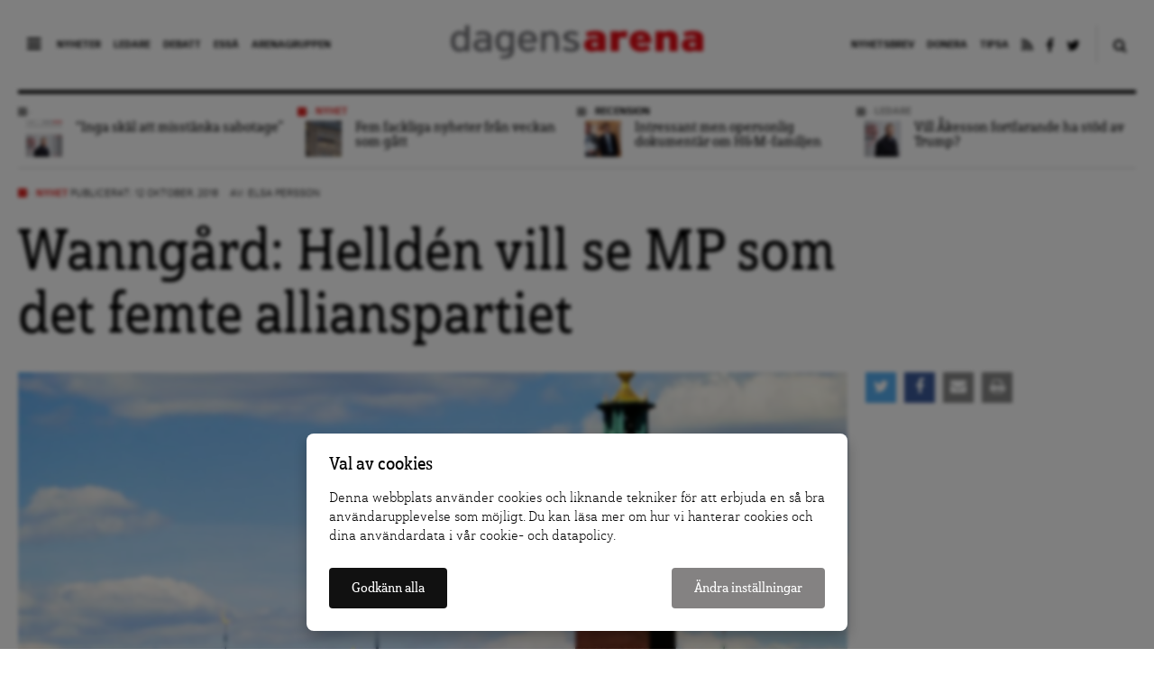

--- FILE ---
content_type: text/html; charset=UTF-8
request_url: https://www.dagensarena.se/innehall/wanngard-hellden-vill-se-mp-som-det-femte-allianspartiet/
body_size: 17206
content:
<!DOCTYPE html>
<html lang="sv-SE" prefix="og: http://ogp.me/ns#">
<head>
  <meta charset="UTF-8">
  <meta name="google-site-verification" content="JqsUz4yTVYEp6cl6cHsvppG7Ha6Xf64ua6o_Voo1U7I" />
  <meta http-equiv="X-UA-Compatible" content="IE=edge">
  <meta name="viewport" content="width=device-width, initial-scale=1">
  <meta name="facebook-domain-verification" content="dyxomuslrqz3mq3hm16r2anrtfaqsw">
  <link rel="apple-touch-icon" href="https://www.dagensarena.se/wp-content/themes/dagensarena_2.4.0/assets/images/favicon.png"/>
  <link rel="alternate" type="application/rss+xml" title="Dagens Arena" href="https://www.dagensarena.se/feed/" />
  
	<!-- cookiebar:ga -->
	<script src="https://cdn.sprida.se/arenagruppen/cb/assets/js/cb.min.js?0.4" id="cb-js" data-site="da"></script>
	<script async src="https://www.googletagmanager.com/gtag/js?id=G-HZBC4W6ZJW"></script>
	<script>
	window.dataLayer = window.dataLayer || [];
	function gtag(){dataLayer.push(arguments)};
	
	// default consent
	gtag('consent', 'default', {
		'ad_personalization': 'denied',
		'ad_storage': 'denied',
		'ad_user_data': 'denied',
		'analytics_storage': 'denied',
		'wait_for_update': 250, // wait for CB update
		});
	gtag('js', new Date());
	gtag('config', 'G-HZBC4W6ZJW');

	// cb:load, cb:update
	cb(function(pref){
		gtag('consent', 'update', {
			'ad_personalization': pref.marketing ? 'granted' : 'denied',
			'ad_storage': pref.marketing ? 'granted' : 'denied',
			'ad_user_data': pref.marketing ? 'granted' : 'denied',
			'analytics_storage': pref.analytics ? 'granted' : 'denied',
			});
		});
	</script>
  
  <title>Wanngård: Helldén vill se MP som det femte allianspartiet | Dagens Arena</title>
<meta name='robots' content='max-image-preview:large' />

<!-- This site is optimized with the Yoast SEO plugin v4.0.2 - https://yoast.com/wordpress/plugins/seo/ -->
<link rel="canonical" href="https://www.dagensarena.se/innehall/wanngard-hellden-vill-se-mp-som-det-femte-allianspartiet/" />
<meta property="og:locale" content="sv_SE" />
<meta property="og:type" content="article" />
<meta property="og:title" content="Wanngård: Helldén vill se MP som det femte allianspartiet | Dagens Arena" />
<meta property="og:description" content="Efter flera veckors förhandlingar väljer MP och Alliansen att bilda majoritet ihop. – Jag  kan konstatera att det är en nej-sägarallians som ska försöka styra Stockholms stadshus. Det ska bli intressant när de presenterar något de är för, säger avgående finansborgarrådet Karin Wanngård (S)." />
<meta property="og:url" content="https://www.dagensarena.se/innehall/wanngard-hellden-vill-se-mp-som-det-femte-allianspartiet/" />
<meta property="og:site_name" content="Dagens Arena" />
<meta property="article:publisher" content="https://www.facebook.com/DagensArena/" />
<meta property="article:tag" content="alliansen" />
<meta property="article:tag" content="Clara Lindblom" />
<meta property="article:tag" content="Daniel Helldén" />
<meta property="article:tag" content="Miljöpartiet" />
<meta property="article:tag" content="Stockholms läns landsting" />
<meta property="article:tag" content="Vänsterpartiet" />
<meta property="og:image" content="https://www.dagensarena.se/files/2018/10/stockholms-stadshus-bild-rutger-blomflickr.jpg" />
<meta property="og:image:width" content="2048" />
<meta property="og:image:height" content="1364" />
<meta name="twitter:card" content="summary_large_image" />
<meta name="twitter:description" content="Efter flera veckors förhandlingar väljer MP och Alliansen att bilda majoritet ihop. – Jag  kan konstatera att det är en nej-sägarallians som ska försöka styra Stockholms stadshus. Det ska bli intressant när de presenterar något de är för, säger avgående finansborgarrådet Karin Wanngård (S).
" />
<meta name="twitter:title" content="Wanngård: Helldén vill se MP som det femte allianspartiet | Dagens Arena" />
<meta name="twitter:site" content="@DagensArena" />
<meta name="twitter:image" content="https://www.dagensarena.se/files/2018/10/stockholms-stadshus-bild-rutger-blomflickr.jpg" />
<meta name="twitter:creator" content="@DagensArena" />
<!-- / Yoast SEO plugin. -->

<link rel='dns-prefetch' href='//use.fontawesome.com' />
<script type="text/javascript">
window._wpemojiSettings = {"baseUrl":"https:\/\/s.w.org\/images\/core\/emoji\/14.0.0\/72x72\/","ext":".png","svgUrl":"https:\/\/s.w.org\/images\/core\/emoji\/14.0.0\/svg\/","svgExt":".svg","source":{"concatemoji":"https:\/\/www.dagensarena.se\/wp-includes\/js\/wp-emoji-release.min.js?ver=6.1.1"}};
/*! This file is auto-generated */
!function(e,a,t){var n,r,o,i=a.createElement("canvas"),p=i.getContext&&i.getContext("2d");function s(e,t){var a=String.fromCharCode,e=(p.clearRect(0,0,i.width,i.height),p.fillText(a.apply(this,e),0,0),i.toDataURL());return p.clearRect(0,0,i.width,i.height),p.fillText(a.apply(this,t),0,0),e===i.toDataURL()}function c(e){var t=a.createElement("script");t.src=e,t.defer=t.type="text/javascript",a.getElementsByTagName("head")[0].appendChild(t)}for(o=Array("flag","emoji"),t.supports={everything:!0,everythingExceptFlag:!0},r=0;r<o.length;r++)t.supports[o[r]]=function(e){if(p&&p.fillText)switch(p.textBaseline="top",p.font="600 32px Arial",e){case"flag":return s([127987,65039,8205,9895,65039],[127987,65039,8203,9895,65039])?!1:!s([55356,56826,55356,56819],[55356,56826,8203,55356,56819])&&!s([55356,57332,56128,56423,56128,56418,56128,56421,56128,56430,56128,56423,56128,56447],[55356,57332,8203,56128,56423,8203,56128,56418,8203,56128,56421,8203,56128,56430,8203,56128,56423,8203,56128,56447]);case"emoji":return!s([129777,127995,8205,129778,127999],[129777,127995,8203,129778,127999])}return!1}(o[r]),t.supports.everything=t.supports.everything&&t.supports[o[r]],"flag"!==o[r]&&(t.supports.everythingExceptFlag=t.supports.everythingExceptFlag&&t.supports[o[r]]);t.supports.everythingExceptFlag=t.supports.everythingExceptFlag&&!t.supports.flag,t.DOMReady=!1,t.readyCallback=function(){t.DOMReady=!0},t.supports.everything||(n=function(){t.readyCallback()},a.addEventListener?(a.addEventListener("DOMContentLoaded",n,!1),e.addEventListener("load",n,!1)):(e.attachEvent("onload",n),a.attachEvent("onreadystatechange",function(){"complete"===a.readyState&&t.readyCallback()})),(e=t.source||{}).concatemoji?c(e.concatemoji):e.wpemoji&&e.twemoji&&(c(e.twemoji),c(e.wpemoji)))}(window,document,window._wpemojiSettings);
</script>
<style type="text/css">
img.wp-smiley,
img.emoji {
	display: inline !important;
	border: none !important;
	box-shadow: none !important;
	height: 1em !important;
	width: 1em !important;
	margin: 0 0.07em !important;
	vertical-align: -0.1em !important;
	background: none !important;
	padding: 0 !important;
}
</style>
	<link rel='stylesheet' id='wp-block-library-css' href='https://www.dagensarena.se/wp-includes/css/dist/block-library/style.min.css?ver=6.1.1' type='text/css' media='all' />
<link rel='stylesheet' id='classic-theme-styles-css' href='https://www.dagensarena.se/wp-includes/css/classic-themes.min.css?ver=1' type='text/css' media='all' />
<style id='global-styles-inline-css' type='text/css'>
body{--wp--preset--color--black: #000000;--wp--preset--color--cyan-bluish-gray: #abb8c3;--wp--preset--color--white: #ffffff;--wp--preset--color--pale-pink: #f78da7;--wp--preset--color--vivid-red: #cf2e2e;--wp--preset--color--luminous-vivid-orange: #ff6900;--wp--preset--color--luminous-vivid-amber: #fcb900;--wp--preset--color--light-green-cyan: #7bdcb5;--wp--preset--color--vivid-green-cyan: #00d084;--wp--preset--color--pale-cyan-blue: #8ed1fc;--wp--preset--color--vivid-cyan-blue: #0693e3;--wp--preset--color--vivid-purple: #9b51e0;--wp--preset--gradient--vivid-cyan-blue-to-vivid-purple: linear-gradient(135deg,rgba(6,147,227,1) 0%,rgb(155,81,224) 100%);--wp--preset--gradient--light-green-cyan-to-vivid-green-cyan: linear-gradient(135deg,rgb(122,220,180) 0%,rgb(0,208,130) 100%);--wp--preset--gradient--luminous-vivid-amber-to-luminous-vivid-orange: linear-gradient(135deg,rgba(252,185,0,1) 0%,rgba(255,105,0,1) 100%);--wp--preset--gradient--luminous-vivid-orange-to-vivid-red: linear-gradient(135deg,rgba(255,105,0,1) 0%,rgb(207,46,46) 100%);--wp--preset--gradient--very-light-gray-to-cyan-bluish-gray: linear-gradient(135deg,rgb(238,238,238) 0%,rgb(169,184,195) 100%);--wp--preset--gradient--cool-to-warm-spectrum: linear-gradient(135deg,rgb(74,234,220) 0%,rgb(151,120,209) 20%,rgb(207,42,186) 40%,rgb(238,44,130) 60%,rgb(251,105,98) 80%,rgb(254,248,76) 100%);--wp--preset--gradient--blush-light-purple: linear-gradient(135deg,rgb(255,206,236) 0%,rgb(152,150,240) 100%);--wp--preset--gradient--blush-bordeaux: linear-gradient(135deg,rgb(254,205,165) 0%,rgb(254,45,45) 50%,rgb(107,0,62) 100%);--wp--preset--gradient--luminous-dusk: linear-gradient(135deg,rgb(255,203,112) 0%,rgb(199,81,192) 50%,rgb(65,88,208) 100%);--wp--preset--gradient--pale-ocean: linear-gradient(135deg,rgb(255,245,203) 0%,rgb(182,227,212) 50%,rgb(51,167,181) 100%);--wp--preset--gradient--electric-grass: linear-gradient(135deg,rgb(202,248,128) 0%,rgb(113,206,126) 100%);--wp--preset--gradient--midnight: linear-gradient(135deg,rgb(2,3,129) 0%,rgb(40,116,252) 100%);--wp--preset--duotone--dark-grayscale: url('#wp-duotone-dark-grayscale');--wp--preset--duotone--grayscale: url('#wp-duotone-grayscale');--wp--preset--duotone--purple-yellow: url('#wp-duotone-purple-yellow');--wp--preset--duotone--blue-red: url('#wp-duotone-blue-red');--wp--preset--duotone--midnight: url('#wp-duotone-midnight');--wp--preset--duotone--magenta-yellow: url('#wp-duotone-magenta-yellow');--wp--preset--duotone--purple-green: url('#wp-duotone-purple-green');--wp--preset--duotone--blue-orange: url('#wp-duotone-blue-orange');--wp--preset--font-size--small: 13px;--wp--preset--font-size--medium: 20px;--wp--preset--font-size--large: 36px;--wp--preset--font-size--x-large: 42px;--wp--preset--spacing--20: 0.44rem;--wp--preset--spacing--30: 0.67rem;--wp--preset--spacing--40: 1rem;--wp--preset--spacing--50: 1.5rem;--wp--preset--spacing--60: 2.25rem;--wp--preset--spacing--70: 3.38rem;--wp--preset--spacing--80: 5.06rem;}:where(.is-layout-flex){gap: 0.5em;}body .is-layout-flow > .alignleft{float: left;margin-inline-start: 0;margin-inline-end: 2em;}body .is-layout-flow > .alignright{float: right;margin-inline-start: 2em;margin-inline-end: 0;}body .is-layout-flow > .aligncenter{margin-left: auto !important;margin-right: auto !important;}body .is-layout-constrained > .alignleft{float: left;margin-inline-start: 0;margin-inline-end: 2em;}body .is-layout-constrained > .alignright{float: right;margin-inline-start: 2em;margin-inline-end: 0;}body .is-layout-constrained > .aligncenter{margin-left: auto !important;margin-right: auto !important;}body .is-layout-constrained > :where(:not(.alignleft):not(.alignright):not(.alignfull)){max-width: var(--wp--style--global--content-size);margin-left: auto !important;margin-right: auto !important;}body .is-layout-constrained > .alignwide{max-width: var(--wp--style--global--wide-size);}body .is-layout-flex{display: flex;}body .is-layout-flex{flex-wrap: wrap;align-items: center;}body .is-layout-flex > *{margin: 0;}:where(.wp-block-columns.is-layout-flex){gap: 2em;}.has-black-color{color: var(--wp--preset--color--black) !important;}.has-cyan-bluish-gray-color{color: var(--wp--preset--color--cyan-bluish-gray) !important;}.has-white-color{color: var(--wp--preset--color--white) !important;}.has-pale-pink-color{color: var(--wp--preset--color--pale-pink) !important;}.has-vivid-red-color{color: var(--wp--preset--color--vivid-red) !important;}.has-luminous-vivid-orange-color{color: var(--wp--preset--color--luminous-vivid-orange) !important;}.has-luminous-vivid-amber-color{color: var(--wp--preset--color--luminous-vivid-amber) !important;}.has-light-green-cyan-color{color: var(--wp--preset--color--light-green-cyan) !important;}.has-vivid-green-cyan-color{color: var(--wp--preset--color--vivid-green-cyan) !important;}.has-pale-cyan-blue-color{color: var(--wp--preset--color--pale-cyan-blue) !important;}.has-vivid-cyan-blue-color{color: var(--wp--preset--color--vivid-cyan-blue) !important;}.has-vivid-purple-color{color: var(--wp--preset--color--vivid-purple) !important;}.has-black-background-color{background-color: var(--wp--preset--color--black) !important;}.has-cyan-bluish-gray-background-color{background-color: var(--wp--preset--color--cyan-bluish-gray) !important;}.has-white-background-color{background-color: var(--wp--preset--color--white) !important;}.has-pale-pink-background-color{background-color: var(--wp--preset--color--pale-pink) !important;}.has-vivid-red-background-color{background-color: var(--wp--preset--color--vivid-red) !important;}.has-luminous-vivid-orange-background-color{background-color: var(--wp--preset--color--luminous-vivid-orange) !important;}.has-luminous-vivid-amber-background-color{background-color: var(--wp--preset--color--luminous-vivid-amber) !important;}.has-light-green-cyan-background-color{background-color: var(--wp--preset--color--light-green-cyan) !important;}.has-vivid-green-cyan-background-color{background-color: var(--wp--preset--color--vivid-green-cyan) !important;}.has-pale-cyan-blue-background-color{background-color: var(--wp--preset--color--pale-cyan-blue) !important;}.has-vivid-cyan-blue-background-color{background-color: var(--wp--preset--color--vivid-cyan-blue) !important;}.has-vivid-purple-background-color{background-color: var(--wp--preset--color--vivid-purple) !important;}.has-black-border-color{border-color: var(--wp--preset--color--black) !important;}.has-cyan-bluish-gray-border-color{border-color: var(--wp--preset--color--cyan-bluish-gray) !important;}.has-white-border-color{border-color: var(--wp--preset--color--white) !important;}.has-pale-pink-border-color{border-color: var(--wp--preset--color--pale-pink) !important;}.has-vivid-red-border-color{border-color: var(--wp--preset--color--vivid-red) !important;}.has-luminous-vivid-orange-border-color{border-color: var(--wp--preset--color--luminous-vivid-orange) !important;}.has-luminous-vivid-amber-border-color{border-color: var(--wp--preset--color--luminous-vivid-amber) !important;}.has-light-green-cyan-border-color{border-color: var(--wp--preset--color--light-green-cyan) !important;}.has-vivid-green-cyan-border-color{border-color: var(--wp--preset--color--vivid-green-cyan) !important;}.has-pale-cyan-blue-border-color{border-color: var(--wp--preset--color--pale-cyan-blue) !important;}.has-vivid-cyan-blue-border-color{border-color: var(--wp--preset--color--vivid-cyan-blue) !important;}.has-vivid-purple-border-color{border-color: var(--wp--preset--color--vivid-purple) !important;}.has-vivid-cyan-blue-to-vivid-purple-gradient-background{background: var(--wp--preset--gradient--vivid-cyan-blue-to-vivid-purple) !important;}.has-light-green-cyan-to-vivid-green-cyan-gradient-background{background: var(--wp--preset--gradient--light-green-cyan-to-vivid-green-cyan) !important;}.has-luminous-vivid-amber-to-luminous-vivid-orange-gradient-background{background: var(--wp--preset--gradient--luminous-vivid-amber-to-luminous-vivid-orange) !important;}.has-luminous-vivid-orange-to-vivid-red-gradient-background{background: var(--wp--preset--gradient--luminous-vivid-orange-to-vivid-red) !important;}.has-very-light-gray-to-cyan-bluish-gray-gradient-background{background: var(--wp--preset--gradient--very-light-gray-to-cyan-bluish-gray) !important;}.has-cool-to-warm-spectrum-gradient-background{background: var(--wp--preset--gradient--cool-to-warm-spectrum) !important;}.has-blush-light-purple-gradient-background{background: var(--wp--preset--gradient--blush-light-purple) !important;}.has-blush-bordeaux-gradient-background{background: var(--wp--preset--gradient--blush-bordeaux) !important;}.has-luminous-dusk-gradient-background{background: var(--wp--preset--gradient--luminous-dusk) !important;}.has-pale-ocean-gradient-background{background: var(--wp--preset--gradient--pale-ocean) !important;}.has-electric-grass-gradient-background{background: var(--wp--preset--gradient--electric-grass) !important;}.has-midnight-gradient-background{background: var(--wp--preset--gradient--midnight) !important;}.has-small-font-size{font-size: var(--wp--preset--font-size--small) !important;}.has-medium-font-size{font-size: var(--wp--preset--font-size--medium) !important;}.has-large-font-size{font-size: var(--wp--preset--font-size--large) !important;}.has-x-large-font-size{font-size: var(--wp--preset--font-size--x-large) !important;}
.wp-block-navigation a:where(:not(.wp-element-button)){color: inherit;}
:where(.wp-block-columns.is-layout-flex){gap: 2em;}
.wp-block-pullquote{font-size: 1.5em;line-height: 1.6;}
</style>
<link rel='stylesheet' id='contact-form-7-css' href='https://www.dagensarena.se/wp-content/plugins/contact-form-7/includes/css/styles.css?ver=3.3.1' type='text/css' media='all' />
<link rel='stylesheet' id='main-style-css' href='https://www.dagensarena.se/wp-content/themes/dagensarena_2.4.0/assets/css/master.css?ver=2.1.4' type='text/css' media='all' />
<!--[if lt IE 9]>
<link rel='stylesheet' id='style-ie-css' href='https://www.dagensarena.se/wp-content/themes/dagensarena_2.4.0/assets/css/ie.css?ver=6.1.1' type='text/css' media='all' />
<![endif]-->
<link rel='stylesheet' id='print-article-css' href='https://www.dagensarena.se/wp-content/themes/dagensarena_2.4.0/assets/css/print-article.css?ver=2.1.2' type='text/css' media='all' />
<script type='text/javascript' src='https://www.dagensarena.se/wp-includes/js/jquery/jquery.min.js?ver=3.6.1' id='jquery-core-js'></script>
<script type='text/javascript' src='https://www.dagensarena.se/wp-includes/js/jquery/jquery-migrate.min.js?ver=3.3.2' id='jquery-migrate-js'></script>
<script type='text/javascript' src='https://use.fontawesome.com/87ec688388.js?ver=6.1.1' id='font-awesome-js'></script>
<!--[if lt IE 9]><script type='text/javascript' src='https://www.dagensarena.se/wp-content/themes/dagensarena_2.4.0/assets/js/libs/html5.js?ver=6.1.1' id='html5-shiv-js'></script>
<![endif]--><link rel="https://api.w.org/" href="https://www.dagensarena.se/wp-json/" /><link rel="EditURI" type="application/rsd+xml" title="RSD" href="https://www.dagensarena.se/xmlrpc.php?rsd" />
<link rel="wlwmanifest" type="application/wlwmanifest+xml" href="https://www.dagensarena.se/wp-includes/wlwmanifest.xml" />
<meta name="generator" content="WordPress 6.1.1" />
<link rel='shortlink' href='https://www.dagensarena.se/?p=352615' />
<link rel="alternate" type="application/json+oembed" href="https://www.dagensarena.se/wp-json/oembed/1.0/embed?url=https%3A%2F%2Fwww.dagensarena.se%2Finnehall%2Fwanngard-hellden-vill-se-mp-som-det-femte-allianspartiet%2F" />
<link rel="alternate" type="text/xml+oembed" href="https://www.dagensarena.se/wp-json/oembed/1.0/embed?url=https%3A%2F%2Fwww.dagensarena.se%2Finnehall%2Fwanngard-hellden-vill-se-mp-som-det-femte-allianspartiet%2F&#038;format=xml" />
		<style type="text/css" id="wp-custom-css">
			@media screen and (min-width: 900px) {
body .article-content>p,
body .article-content>h4 {
	font-size: 20px;
}
}

body.single .article-content>h2 {
	font-size: 26px;
	line-height: 1.5em;
	margin-bottom: .5em;
}
body.single .article-content>h3 {
	font-size: 23px;
	line-height: 1.5em;
	margin-bottom: .5em;
}

body.single .article-content a {
	background: none;
	text-decoration: underline;
}

.fp__main {
	overflow: hidden;
}		</style>
		</head>

<!-- kvm -->
<body data-rsssl=1 class="editorially-template-default single single-editorially postid-352615">

  <header class="site-header push">

    <div class="site-header--inner cf">

      <nav class="main-nav">
        <div class="nav-trigger">
          <i class="fa fa-bars"></i>
        </div>
        <ul id="menu-huvudmeny-synliga" class="menu"><li id="menu-item-340951" class="menu-item menu-item-type-taxonomy menu-item-object-editorially_type current-editorially-ancestor current-menu-parent current-editorially-parent menu-item-340951"><a href="https://www.dagensarena.se/arkiv/nyhet/">Nyheter</a></li>
<li id="menu-item-340952" class="menu-item menu-item-type-taxonomy menu-item-object-opinion_type menu-item-340952"><a href="https://www.dagensarena.se/arkiv/opinion/ledare/">Ledare</a></li>
<li id="menu-item-340953" class="menu-item menu-item-type-taxonomy menu-item-object-opinion_type menu-item-340953"><a href="https://www.dagensarena.se/arkiv/opinion/debatt/">Debatt</a></li>
<li id="menu-item-349870" class="menu-item menu-item-type-custom menu-item-object-custom menu-item-349870"><a href="https://www.dagensarena.se/essa/">Essä</a></li>
<li id="menu-item-340954" class="menu-item menu-item-type-custom menu-item-object-custom menu-item-340954"><a href="http://www.arenagruppen.se">Arenagruppen</a></li>
</ul>      </nav>

      <div class="logo">
          <a href="https://www.dagensarena.se/" title="Dagens Arena"><img src="https://www.dagensarena.se/wp-content/themes/dagensarena_2.4.0/assets/images/dagens_arena.png" alt="Dagens Arena" /></a>
      </div>

      <nav class="secondary-nav">
        <div class="search-trigger">
          <a href="#"><i class="fa fa-search"></i></a>
        </div>
        <form role="search" method="get" class="search-form" action="https://www.dagensarena.se/">
				<label>
					<span class="screen-reader-text">Sök efter:</span>
					<input type="search" class="search-field" placeholder="Sök …" value="" name="s" />
				</label>
				<input type="submit" class="search-submit" value="Sök" />
			</form>        <ul id="menu-secondary-navigation" class="menu"><li id="menu-item-343253" class="menu-item menu-item-type-post_type menu-item-object-page menu-item-343253"><a href="https://www.dagensarena.se/prenumerera/">Nyhetsbrev</a></li>
<li id="menu-item-340955" class="menu-item menu-item-type-custom menu-item-object-custom menu-item-340955"><a href="/donera/stotta-dagens-arenas-granskande-journalistik/">Donera</a></li>
<li id="menu-item-340956" class="menu-item menu-item-type-custom menu-item-object-custom menu-item-340956"><a href="/tipsa-dagens-arena/">Tipsa</a></li>
<li id="menu-item-340957" class="menu-item menu-item-type-custom menu-item-object-custom menu-item-340957"><a target="_blank" rel="noopener" href="/feed/da"><i class="fa fa-rss"></i></a></li>
<li id="menu-item-340958" class="menu-item menu-item-type-custom menu-item-object-custom menu-item-340958"><a target="_blank" rel="noopener" href="https://www.facebook.com/DagensArena"><i class="fa fa-facebook"></i></a></li>
<li id="menu-item-340959" class="menu-item menu-item-type-custom menu-item-object-custom menu-item-340959"><a target="_blank" rel="noopener" href="https://twitter.com/DagensArena"><i class="fa fa-twitter"></i></a></li>
</ul>      </nav>

    </div>

  </header>

  <div class="site-nav">
    <nav class="cf">
      <div>
        <ul id="menu-huvudmeny-bakom-ikon" class="menu"><li id="menu-item-358402" class="menu-item menu-item-type-custom menu-item-object-custom menu-item-358402"><a target="_blank" rel="noopener" href="https://dagensarena.se/donera/stotta-dagens-arenas-granskande-journalistik/">Donera</a></li>
<li id="menu-item-341116" class="menu-item menu-item-type-custom menu-item-object-custom menu-item-341116"><a href="/arkiv/nyhet/">Nyheter</a></li>
<li id="menu-item-341117" class="menu-item menu-item-type-taxonomy menu-item-object-opinion_type menu-item-341117"><a href="https://www.dagensarena.se/arkiv/opinion/ledare/">Ledare</a></li>
<li id="menu-item-341118" class="menu-item menu-item-type-taxonomy menu-item-object-opinion_type menu-item-341118"><a href="https://www.dagensarena.se/arkiv/opinion/debatt/">Debatt</a></li>
<li id="menu-item-349871" class="menu-item menu-item-type-custom menu-item-object-custom menu-item-349871"><a href="https://www.dagensarena.se/essa/">Essä</a></li>
<li id="menu-item-341121" class="menu-item menu-item-type-taxonomy menu-item-object-editorially_type menu-item-341121"><a href="https://www.dagensarena.se/arkiv/granskning/">Granskning</a></li>
<li id="menu-item-341122" class="menu-item menu-item-type-taxonomy menu-item-object-opinion_type menu-item-341122"><a href="https://www.dagensarena.se/arkiv/opinion/kronika/">Krönika</a></li>
<li id="menu-item-341124" class="menu-item menu-item-type-taxonomy menu-item-object-editorially_type menu-item-341124"><a href="https://www.dagensarena.se/arkiv/analys/">Analys</a></li>
<li id="menu-item-341126" class="menu-item menu-item-type-post_type menu-item-object-page menu-item-341126"><a href="https://www.dagensarena.se/om-dagens-arena/">Om Dagens Arena</a></li>
<li id="menu-item-341139" class="menu-item menu-item-type-post_type menu-item-object-page menu-item-341139"><a href="https://www.dagensarena.se/redaktionen-dagens-arena/">Redaktionen</a></li>
<li id="menu-item-341140" class="menu-item menu-item-type-post_type menu-item-object-page menu-item-341140"><a href="https://www.dagensarena.se/tipsa-dagens-arena/">Tipsa Dagens Arena</a></li>
<li id="menu-item-343254" class="menu-item menu-item-type-post_type menu-item-object-page menu-item-343254"><a href="https://www.dagensarena.se/prenumerera/">Prenumerera på nyhetsbrev</a></li>
<li id="menu-item-341141" class="menu-item menu-item-type-post_type menu-item-object-page menu-item-341141"><a href="https://www.dagensarena.se/annonsera/">Annonsera hos oss</a></li>
<li id="menu-item-341119" class="spacing menu-item menu-item-type-custom menu-item-object-custom menu-item-341119"><a target="_blank" rel="noopener" href="http://arenagruppen.se">Arenagruppen</a></li>
</ul>      </div>
    </nav>
  </div>

  <div class="wrapper push">

  
    <section class="top-articles cf">

      <ul class="top-articles--list articles-small-thumb" id="top-articles-slider">

        
        <li class="col-3 articles-small-thumb--article">
          <div class="tag-head narrow">
            <span class="tag-head--box"></span>
            <span class="head"><a href="" title="Fler artiklar i kategorin "></a></span>
          </div>
          <a href="https://www.dagensarena.se/innehall/inga-skal-att-misstanka-sabotage/" title="&#8220;Inga skäl att misstänka sabotage&#8221;">
            <div class="article--thumb">
              <img width="60" height="60" src="https://www.dagensarena.se/files/2026/01/dagens-60x60.jpeg" class="attachment-tiny size-tiny wp-post-image" alt="" decoding="async" loading="lazy" srcset="https://www.dagensarena.se/files/2026/01/dagens-60x60.jpeg 60w, https://www.dagensarena.se/files/2026/01/dagens-180x180.jpeg 180w" sizes="(max-width: 60px) 100vw, 60px" />            </div>
            <div class="article--body">
              &#8220;Inga skäl att misstänka sabotage&#8221;            </div>
          </a>
        </li>

      
        <li class="col-3 nyhet articles-small-thumb--article">
          <div class="tag-head narrow">
            <span class="tag-head--box"></span>
            <span class="head"><a href="https://www.dagensarena.se/arkiv/nyhet/" title="Fler artiklar i kategorin Nyhet">Nyhet</a></span>
          </div>
          <a href="https://www.dagensarena.se/innehall/fem-fackliga-nyheter-fran-veckan-som-gatt-25/" title="Fem fackliga nyheter från veckan som gått">
            <div class="article--thumb">
              <img width="60" height="60" src="https://www.dagensarena.se/files/2025/12/transport-2-foto-tuva-thell-60x60.jpeg" class="attachment-tiny size-tiny wp-post-image" alt="" decoding="async" loading="lazy" srcset="https://www.dagensarena.se/files/2025/12/transport-2-foto-tuva-thell-60x60.jpeg 60w, https://www.dagensarena.se/files/2025/12/transport-2-foto-tuva-thell-180x180.jpeg 180w" sizes="(max-width: 60px) 100vw, 60px" />            </div>
            <div class="article--body">
              Fem fackliga nyheter från veckan som gått            </div>
          </a>
        </li>

      
        <li class="col-3 recension articles-small-thumb--article">
          <div class="tag-head narrow">
            <span class="tag-head--box"></span>
            <span class="head"><a href="https://www.dagensarena.se/arkiv/recension/" title="Fler artiklar i kategorin Recension">Recension</a></span>
          </div>
          <a href="https://www.dagensarena.se/innehall/intressant-men-opersonlig-dokumentar-om-hm-familjen/" title="Intressant men opersonlig dokumentär om H&#038;M-familjen">
            <div class="article--thumb">
              <img width="60" height="60" src="https://www.dagensarena.se/files/2026/01/hm-dynastin-bild-60x60.jpeg" class="attachment-tiny size-tiny wp-post-image" alt="" decoding="async" loading="lazy" srcset="https://www.dagensarena.se/files/2026/01/hm-dynastin-bild-60x60.jpeg 60w, https://www.dagensarena.se/files/2026/01/hm-dynastin-bild-180x180.jpeg 180w" sizes="(max-width: 60px) 100vw, 60px" />            </div>
            <div class="article--body">
              Intressant men opersonlig dokumentär om H&#038;M-familjen            </div>
          </a>
        </li>

      
        <li class="col-3 ledare articles-small-thumb--article">
          <div class="tag-head narrow">
            <span class="tag-head--box"></span>
            <span class="head"><a href="https://www.dagensarena.se/arkiv/opinion/ledare/" title="Fler artiklar i kategorin Ledare">Ledare</a></span>
          </div>
          <a href="https://www.dagensarena.se/opinion/vill-akesson-fortfarande-ha-stod-av-trump/" title="Vill Åkesson fortfarande ha stöd av Trump?">
            <div class="article--thumb">
              <img width="60" height="60" src="https://www.dagensarena.se/files/2026/01/en-gata-60x60.jpeg" class="attachment-tiny size-tiny wp-post-image" alt="" decoding="async" loading="lazy" srcset="https://www.dagensarena.se/files/2026/01/en-gata-60x60.jpeg 60w, https://www.dagensarena.se/files/2026/01/en-gata-180x180.jpeg 180w" sizes="(max-width: 60px) 100vw, 60px" />            </div>
            <div class="article--body">
              Vill Åkesson fortfarande ha stöd av Trump?            </div>
          </a>
        </li>

          </ul>

  </section>


  <section class="main">
    
      <div class="article-header">
        <div class="article-meta cf">
                    <div class="article-meta--info nyhet">
            <span class="article-meta--cat">
              <span class="article-meta--cat-box"></span>
              <a href="https://www.dagensarena.se/arkiv/nyhet/" title="Fler artiklar i kategorin Nyhet">Nyhet</a>
            </span>
            <span class="article-meta--time">Publicerat: 12 oktober, 2018</span>
            <span class="article-meta--author">Av: <a href="https://www.dagensarena.se/author/elsapersson/">Elsa Persson</a></span>
          </div>
        </div>
        <h1>Wanngård: Helldén vill se MP som det femte allianspartiet</h1>
      </div> <!-- article-header -->

      <div class="article-body cf">

        <div class="article-body--top cf">

          <div class="col-9 no-m-left"><figure class="article-main-image"><img width="920" height="480" src="https://www.dagensarena.se/files/2018/10/stockholms-stadshus-bild-rutger-blomflickr-920x480.jpg" class="attachment-article-main-image size-article-main-image wp-post-image" alt="" decoding="async" /><figcaption>Stockholms Stadshus Bild: Rutger Blom/Flickr</figcaption></figure></div>
          <div class="article-meta--share-top col-3 no-m-right">
            <ul class="share-buttons"><li><a class="twitter" href="https://twitter.com/intent/tweet?text=Wanngård:%20Helldén%20vill%20se%20MP%20som%20det%20femte%20allianspartiet&amp;url=https://www.dagensarena.se/innehall/wanngard-hellden-vill-se-mp-som-det-femte-allianspartiet/&amp;via=DagensArena" title="Dela: Wanngård: Helldén vill se MP som det femte allianspartiet" target="_blank"><i class="fa fa-twitter" aria-hidden="true"></i></a></li><li><a class="facebook" href="https://www.facebook.com/sharer/sharer.php?u=https://www.dagensarena.se/innehall/wanngard-hellden-vill-se-mp-som-det-femte-allianspartiet/" title="Dela: Wanngård: Helldén vill se MP som det femte allianspartiet" target="_blank"><i class="fa fa-facebook" aria-hidden="true"></i></a></li><li><a class="print" href="mailto:?subject=Dagens Arena - Wanngård: Helldén vill se MP som det femte allianspartiet&body=https%3A%2F%2Fwww.dagensarena.se%2Finnehall%2Fwanngard-hellden-vill-se-mp-som-det-femte-allianspartiet%2F" title="Dela: Wanngård: Helldén vill se MP som det femte allianspartiet"><i class="fa fa-envelope" aria-hidden="true"></i></a></li><li><a class="print" href="javascript:window.print();" title="Skriv ut: Wanngård: Helldén vill se MP som det femte allianspartiet"><i class="fa fa-print" aria-hidden="true"></i></a></li></ul>          </div>

        </div>

        <div class="columns">

          <div class="article-body--content col-8 no-m-left nyhet">

            <div class="article-content">

              <div class="tag">
                <div class="tag--box"></div>
              </div>

              <p><span class="article--lead-in">Stockholms stad</span> <strong>Efter flera veckors förhandlingar väljer MP och Alliansen att bilda majoritet ihop. – Jag  kan konstatera att det är en nej-sägarallians som ska försöka styra Stockholms stadshus. Det ska bli intressant när de presenterar något de är för, säger avgående finansborgarrådet Karin Wanngård (S).</strong></p>
<p>Den överenskommelse som <strong>MP</strong> och de borgerliga partierna i Stockholm enats om innefattar bland annat att det omdiskuterade <strong>Nobelcenter </strong>inte byggs på Blasieholmen, nej till OS i Stockholm och nej till <strong>Applehuset</strong> i Kungsträdgården, samt att miljözonerna i Stockholm endast gäller Hornsgatan. Även investeringar i den av Moderaterna önskade Österleden skjuts upp fyra år. Nej blir det även till <a href="https://www.svt.se/nyheter/lokalt/stockholm/klart-alliansen-och-mp-ska-styra-stockholm" target="_blank" rel="noopener">Swedavias avtal för <strong>Bromma flygplats. </strong></a></p>
<p style="font-weight: 400">Miljöpartisten <strong>Daniel Helldén</strong>, trafikborgarråd i Stockholm stad, säger att Miljöpartiet gick till val på att göra Stockholm till en öppen och hållbar stad.</p>
<p>&nbsp;</p>
<figure style="max-width:300px" class="wp-caption size-medium alignnone"><img decoding="async" loading="lazy" class="size-medium wp-image-352630" src="https://www.dagensarena.se/files/2018/10/daniel-300x156.jpg" alt="" width="300" height="156" srcset="https://www.dagensarena.se/files/2018/10/daniel-300x156.jpg 300w, https://www.dagensarena.se/files/2018/10/daniel.jpg 683w" sizes="(max-width: 300px) 100vw, 300px" /><figcaption class="wp-caption-text">Daniel Helldén</figcaption></figure>
<p>&nbsp;</p>
<p style="font-weight: 400">– Vi får igenom mycket av vårt valmanifest samtidigt som vi kan se till att Sverigedemokraterna inte får inflytande i Stockholm, säger Daniel Helldén och tillägger:</p>
<p style="font-weight: 400">– Vi ska göra Stockholm klimatneutralt till 2040. Eldning av fossil olja ska upphöra senast år 2025.</p>
<p style="font-weight: 400"><strong>Clara Lindblom</strong>, äldre- och personalborgarråd för <strong>Vänsterpartiet</strong>, är inte jätteimponerad av de vinster Miljöpartiet anser sig ha fått igenom.</p>
<p>&nbsp;</p>
<figure style="max-width:300px" class="wp-caption size-medium alignnone"><img decoding="async" loading="lazy" class="size-medium wp-image-149379" src="https://www.dagensarena.se/files/2014/04/Clara_Lindblom_D-300x150.jpg" alt="" width="300" height="150" srcset="https://www.dagensarena.se/files/2014/04/Clara_Lindblom_D-300x150.jpg 300w, https://www.dagensarena.se/files/2014/04/Clara_Lindblom_D.jpg 780w" sizes="(max-width: 300px) 100vw, 300px" /><figcaption class="wp-caption-text">Clara Lindblom, (V), avgående äldre- och personalborgarråd i Stockholm</figcaption></figure>
<p>&nbsp;</p>
<p>– Mycket av det som MP presenterade idag är sånt som har redan kommit överens om i det röd/grön/rosa styret. Jag blev faktiskt lite förvånad för mycket är gammal skåpmat som vi redan hade fattat beslut om.</p>
<p><strong>Hon tar som</strong> exempel beslut om att göra Stockholm till en fossilfri stad, satsningar på cykeltrafiken, en klimatmiljard.</p>
<p style="font-weight: 400">– Att få med sig MP, vars väljare till 78 procent ser sig som vänster, trodde jag skulle kosta mer för alliansen. MP bad om stödröster veckan innan valet &#8211; jag tror att många av deras väljare är ganska besvikna nu.</p>
<p><strong>Karin Wanngård (S),</strong> fram tills nu finansborgarråd<strong> </strong>i<strong> Stockholms stad </strong>uppger att partiet gjort sitt bästa för att få med MP på ett fortsatt rödgrönrosa styre &#8211; om än ett sådant i minoritet.</p>
<p>&nbsp;</p>
<figure style="max-width:300px" class="wp-caption size-medium alignnone"><img decoding="async" loading="lazy" class="size-medium wp-image-352628" src="https://www.dagensarena.se/files/2018/10/karin-w-300x157.jpg" alt="" width="300" height="157" srcset="https://www.dagensarena.se/files/2018/10/karin-w-300x157.jpg 300w, https://www.dagensarena.se/files/2018/10/karin-w-768x401.jpg 768w, https://www.dagensarena.se/files/2018/10/karin-w-1024x534.jpg 1024w, https://www.dagensarena.se/files/2018/10/karin-w-920x480.jpg 920w" sizes="(max-width: 300px) 100vw, 300px" /><figcaption class="wp-caption-text">Karin Wanngård</figcaption></figure>
<p>– Det som har hänt är att Helldén inte velat förhandla överhuvudtaget. Han har pratat med alliansen i fyra veckor, säger Karin Wanngård.</p>
<p><strong>DN rapporterade förra</strong> veckan att S »sockrat« sitt bud till MP för att vinna över dem från alliansen, bland annat genom att erbjuda dieselförbud på vissa gator i stan. Men på frågan om S borde ha visat sig mer positiva tidigare till miljözoner eller kunde ha gjort något bättre i samtalen med MP är Karin Wanngård inte med på beskrivningen.</p>
<p>– Vi har aldrig sagt nej till miljözoner, tvärtom. Vi har velat se en bred uppgörelse och tillsatt en parlamentarisk grupp. Det här handlar inte om det &#8211; det handlar om att Helldén vill att MP ska bli det femte allianspartiet.</p>
<p>– Jag kan konstatera att det är en nej-sägarallians som ska försöka styra Stockholms stadshus. Nej till Applehuset, nej till heltid i förskolan, nej till östlig förbindelse. Det ska bli intressant när de presenterar något de är för, säger avgående finansborgarrådet Karin Wanngård (S), som tror att det nu blir mer skattesänkningar och utförsäljningar.</p>
<p>Hon tror att den så kallade <strong>Österleden</strong> ändå kan bli av, om en tillträdande regering är intresserad av att betala för den.</p>
<p>– När det gäller östlig förbindelse sa <strong>Anna</strong> (<strong>König Jerlmyr</strong> red.anm) tydlgit att hon fortfarande är positv till den, men att staden inte ska betala, säger Karin Wanngård.</p>
<p><strong>På riksdagsplanet klarad</strong>e Miljöpartiet riksdagsspärren för att var femte röst på partiet var en stödröst från Socialdemokraterna och Vänsterpartiet.</p>
<p>Clara Lindblom tycker att MP skulle ha stannat med S, V och Fi.</p>
<p style="font-weight: 400">– Hade MP stannat hos oss hade man dels kunnat styra i minoritet och både behålla välfärden och få en radikal klimatpolitik. Det går att styra i minoritet och i det här fallet gav MP inte ens de röd/rosa en chans.</p>
<p style="font-weight: 400"><strong>Är det något särskilt du reagerade på av de förslag som kom fram från den nya majoriteten?</strong></p>
<p style="font-weight: 400">– Jag har bara sett presskonferensen och jag blev förvånad över att det var så lite om bostäder. Jag kunde inte höra ordet hyresrätt en enda gång. Det är en av Stockholms prioriterade frågor att få till bostäder för vanliga stockholmare och där har inte alliansen ett bra &#8220;track record&#8221; om man säger så.</p>
<p style="font-weight: 400"><strong>Med ett grön/blått-styre</strong> uppger Miljöpartiet att det kommer att bli fortsatt stopp för ombildningar av hyresrätter till bostadsrätter i innerstaden och närförorter.</p>
<p style="font-weight: 400">– Det finns ju inte så mycket kvar att ombilda i närförort och i innerstan, så det är ju inget svårt löfte för alliansen att ge.</p>
<p><em><strong>Fotnot:</strong> Artikeln har uppdaterats efter publiceringen,  under eftermiddagen den 12 oktober. </em></p>

              <ul class="share-buttons"><li><a class="twitter" href="https://twitter.com/intent/tweet?text=Wanngård:%20Helldén%20vill%20se%20MP%20som%20det%20femte%20allianspartiet&amp;url=https://www.dagensarena.se/innehall/wanngard-hellden-vill-se-mp-som-det-femte-allianspartiet/&amp;via=DagensArena" title="Dela: Wanngård: Helldén vill se MP som det femte allianspartiet" target="_blank"><i class="fa fa-twitter" aria-hidden="true"></i></a></li><li><a class="facebook" href="https://www.facebook.com/sharer/sharer.php?u=https://www.dagensarena.se/innehall/wanngard-hellden-vill-se-mp-som-det-femte-allianspartiet/" title="Dela: Wanngård: Helldén vill se MP som det femte allianspartiet" target="_blank"><i class="fa fa-facebook" aria-hidden="true"></i></a></li><li><a class="print" href="mailto:?subject=Dagens Arena - Wanngård: Helldén vill se MP som det femte allianspartiet&body=https%3A%2F%2Fwww.dagensarena.se%2Finnehall%2Fwanngard-hellden-vill-se-mp-som-det-femte-allianspartiet%2F" title="Dela: Wanngård: Helldén vill se MP som det femte allianspartiet"><i class="fa fa-envelope" aria-hidden="true"></i></a></li><li><a class="print" href="javascript:window.print();" title="Skriv ut: Wanngård: Helldén vill se MP som det femte allianspartiet"><i class="fa fa-print" aria-hidden="true"></i></a></li></ul>
              <div class="article-ending">
  <div class="follow">
    <div class="tag">
      <div class="tag--box"></div>
    </div>
        <p>Följ Dagens Arena på <a href="http://www.facebook.com/DagensArena" title="Följ och gilla Dagens Arena på Facebook" target="_blank">Facebook</a> och <a href="http://twitter.com/DagensArena" title="Följ Dagens Arena på Twitter" target="_blank">Twitter</a>, och <a href="https://www.dagensarena.se/prenumerera/">prenumerera på vårt nyhetsbrev</a> för att ta del av granskande journalistik, nyheter, opinion och fördjupning.</p>
  </div>
      <div class="donate">
    <i class="fa fa-credit-card-alt" aria-hidden="true"></i> <span><a href="https://www.dagensarena.se/donera/stotta-dagens-arenas-granskande-journalistik/">Klicka här för att donera till arenagruppen</a></span>
  </div>
      <div class="tip">
    <i class="fa fa-lightbulb-o" aria-hidden="true"></i><span><a href="https://www.dagensarena.se/tipsa-dagens-arena/">Låt fler få veta – tipsa Dagens Arena</a></span>
  </div>
  </div>

            </div>

          </div>

          <aside class="article-body--sidebar col-4 no-m-right">

  
  
  
    <div class="sidebar-module related">
    <div class="tag-head">
      <span class="tag-head--box"></span>
      <h4 class="head">Relaterat</h4>
    </div>
    <div class="related-list">
      <ul class="articles-small-thumb">

                  <li class="cf related--item">
            <a href="https://www.dagensarena.se/redaktionen/podd-sjostedt-ar-vansterns-mcfeast/" title="Podd |»Sjöstedt är vänsterns McFeast«" class="articles-small-thumb--article">
                            <div class="article--thumb">
                <img width="60" height="30" src="https://www.dagensarena.se/files/2016/05/jonas_burgare.jpg" class="attachment-tiny size-tiny wp-post-image" alt="Bilden är ett montage: Foto: Kalle Larsson., Nicolas Marchildon/Flickr." decoding="async" loading="lazy" srcset="https://www.dagensarena.se/files/2016/05/jonas_burgare.jpg 780w, https://www.dagensarena.se/files/2016/05/jonas_burgare-300x150.jpg 300w, https://www.dagensarena.se/files/2016/05/jonas_burgare-460x240.jpg 460w, https://www.dagensarena.se/files/2016/05/jonas_burgare-664x346.jpg 664w" sizes="(max-width: 60px) 100vw, 60px" />              </div>
                            <div class="article--body">
                Podd |»Sjöstedt är vänsterns McFeast«<br />
              </div>
            </a>
          </li>
                  <li class="cf related--item">
            <a href="https://www.dagensarena.se/innehall/snala-vindar-infor-riksdagshost/" title="Snåla vindar inför riksdagshöst" class="articles-small-thumb--article">
                            <div class="article--thumb">
                <img width="60" height="30" src="https://www.dagensarena.se/files/2011/09/riksdagen1_N.jpg" class="attachment-tiny size-tiny wp-post-image" alt="" decoding="async" loading="lazy" srcset="https://www.dagensarena.se/files/2011/09/riksdagen1_N.jpg 700w, https://www.dagensarena.se/files/2011/09/riksdagen1_N-300x150.jpg 300w, https://www.dagensarena.se/files/2011/09/riksdagen1_N-460x240.jpg 460w, https://www.dagensarena.se/files/2011/09/riksdagen1_N-664x346.jpg 664w" sizes="(max-width: 60px) 100vw, 60px" />              </div>
                            <div class="article--body">
                Snåla vindar inför riksdagshöst<br />
              </div>
            </a>
          </li>
                  <li class="cf related--item">
            <a href="https://www.dagensarena.se/innehall/ministern-om-utnamningar-vid-larosatenas-styrelser-vi-har-inte-rad-att-vara-naiva/" title="Ministern om utnämningar vid lärosätenas styrelser: ”Vi har inte råd att vara naiva”" class="articles-small-thumb--article">
                            <div class="article--thumb">
                <img width="60" height="60" src="https://www.dagensarena.se/files/2023/04/larosaten-styrelser-mandatperiod-mats-persson-regeringen-60x60.jpeg" class="attachment-tiny size-tiny wp-post-image" alt="" decoding="async" loading="lazy" srcset="https://www.dagensarena.se/files/2023/04/larosaten-styrelser-mandatperiod-mats-persson-regeringen-60x60.jpeg 60w, https://www.dagensarena.se/files/2023/04/larosaten-styrelser-mandatperiod-mats-persson-regeringen-180x180.jpeg 180w" sizes="(max-width: 60px) 100vw, 60px" />              </div>
                            <div class="article--body">
                Ministern om utnämningar vid lärosätenas styrelser: ”Vi har inte råd att vara naiva”<br />
              </div>
            </a>
          </li>
                  <li class="cf related--item">
            <a href="https://www.dagensarena.se/opinion/vi-vill-forbattra-arbetsmiljon-pa-bup/" title="Vi vill förbättra arbetsmiljön på BUP" class="articles-small-thumb--article">
                            <div class="article--thumb">
                <img width="60" height="60" src="https://www.dagensarena.se/files/2022/08/mp-sociala-insatser-bild-60x60.jpeg" class="attachment-tiny size-tiny wp-post-image" alt="" decoding="async" loading="lazy" srcset="https://www.dagensarena.se/files/2022/08/mp-sociala-insatser-bild-60x60.jpeg 60w, https://www.dagensarena.se/files/2022/08/mp-sociala-insatser-bild-180x180.jpeg 180w" sizes="(max-width: 60px) 100vw, 60px" />              </div>
                            <div class="article--body">
                Vi vill förbättra arbetsmiljön på BUP<br />
              </div>
            </a>
          </li>
        
      </ul>
    </div>
  </div>
  
  <!--<div class="sidebar-module">
      </div>-->

  <!--<div class="subscribe mag">

	<div class="subscribe--header">
				<h3>Prenumerera på Magasinet Arena</h3>
						<p>Ett helår med Magasinet Arena (5 nr) för endast 395 kronor.</p>
			</div>

	<div class="cf">

		<div class="subscribe--image">
							<img src="https://www.dagensarena.se/files/2017/02/arena_2017-1_cover-228x300.jpg" alt="Prenumerera på Magasinet Arena" width="228" height="300">
					</div>

		<div class="subscribe--form">
			<form action="https://www.dagensarena.se/wp-content/themes/dagensarena_2.4.0/mail_redirect.php" method="post" id="magasinet-subscribe-form" name="sidebar-magasinet-subscribe-form" class="mag-validate">

				<input type="text" placeholder="Namn" data-rule-required="true" data-msg-required="Var snäll och uppge ditt namn" name="mag-name" class="required" id="mag-name" size="23" required>

				<input type="email" placeholder="Email" data-rule-required="true" data-msg-required="Var snäll och uppge din email" name="mag-email" class="required" id="mag-email" size="23" required>

				<input type="text" placeholder="Telnr." data-rule-required="false" data-msg-required="Var snäll och uppge ditt telefonnummer" name="mag-phone" id="mag-phone" size="23">

		    <input type="text" placeholder="Gatuadress" data-rule-required="true" data-msg-required="Var snäll och uppge din gatuadress" name="mag-street" class="required" id="mag-street" size="23" required>

				<input type="text" placeholder="Postnr." data-rule-required="true" data-msg-required="Var snäll och uppge ditt postnummer" type="number" rangelength="[3,6]" name="mag-postnr" class="required" id="mag-postnr" size="2" required>

		    <input type="text" placeholder="Postadress" data-rule-required="true" data-msg-required="Var snäll och uppge din postadress" name="mag-postadr" name="mag-postadr" class="required last" id="mag-postadr" size="11" required>

		    <input type="submit" value="Prenumerera" name="sidebar-subscribe" class="submit">

			</form>
		</div>

	</div>

</div>-->

</aside>

        </div>

      </div> <!-- article-body -->

    
    <section class="more-articles">

  <div class="tag-head narrow">
    <span class="tag-head--box"></span>
    <h4 class="head">Mer från Dagens Arena</h4>
  </div>

  <div class="more-articles--nav">
    <span class="prev">
      <i class="fa fa-caret-left" aria-hidden="true"></i>
    </span>
    <span class="next">
      <i class="fa fa-caret-right" aria-hidden="true"></i>
    </span>
  </div>

  <div class="cf more-articles--items" id="more-articles-slider">

                    <article class="additional more-articles--item">
          <a href="https://www.dagensarena.se/innehall/vad-handlar-striderna-mellan-thailand-och-kambodja-om/">
                        <div class="additional--thumb">
              <img width="200" height="133" src="https://www.dagensarena.se/files/2025/12/thai-cambodia-200x133.jpeg" class="attachment-editorial-small size-editorial-small wp-post-image" alt="" decoding="async" loading="lazy" />            </div>
                        <h5>Vad handlar striderna mellan Thailand och Kambodja om?</h5>
          </a>
        </article>
                      <article class="additional more-articles--item">
          <a href="https://www.dagensarena.se/innehall/hyresratter-villaomraden-innebar-inte-tvangsblandning/">
                        <div class="additional--thumb">
              <img width="200" height="133" src="https://www.dagensarena.se/files/2025/12/namnlos-design-8-200x133.png" class="attachment-editorial-small size-editorial-small wp-post-image" alt="" decoding="async" loading="lazy" />            </div>
                        <h5>Hyresrätter i villaområden innebär inte ”tvångsblandning”</h5>
          </a>
        </article>
                      <article class="additional more-articles--item">
          <a href="https://www.dagensarena.se/innehall/fran-revolt-till-kurort/">
                        <div class="additional--thumb">
              <img width="200" height="133" src="https://www.dagensarena.se/files/2022/02/loka-brunn-200x133.jpg" class="attachment-editorial-small size-editorial-small wp-post-image" alt="" decoding="async" loading="lazy" />            </div>
                        <h5>Från revolt till kurort</h5>
          </a>
        </article>
                      <article class="additional more-articles--item">
          <a href="https://www.dagensarena.se/opinion/ar-valfriheten-bara-vard-att-forsvara-nar-den-rimmar-med-lufs-principprogram/">
                        <div class="additional--thumb">
              <img width="200" height="133" src="https://www.dagensarena.se/files/2025/12/kdu-200x133.jpeg" class="attachment-editorial-small size-editorial-small wp-post-image" alt="" decoding="async" loading="lazy" />            </div>
                        <h5>Är valfriheten bara värd att försvara när den rimmar med LUF:s principprogram? </h5>
          </a>
        </article>
                      <article class="additional more-articles--item">
          <a href="https://www.dagensarena.se/opinion/regeringen-monterar-ned-sveriges-globala-ansvar/">
                        <div class="additional--thumb">
              <img width="200" height="133" src="https://www.dagensarena.se/files/2026/01/s-kvinnor-200x133.jpeg" class="attachment-editorial-small size-editorial-small wp-post-image" alt="" decoding="async" loading="lazy" />            </div>
                        <h5>Regeringen monterar ned Sveriges globala ansvar</h5>
          </a>
        </article>
                      <article class="additional more-articles--item">
          <a href="https://www.dagensarena.se/innehall/sa-paverkar-forsaljningarna-av-allmannyttan-bostadsmarknaden/">
                        <div class="additional--thumb">
              <img width="200" height="133" src="https://www.dagensarena.se/files/2024/05/hyreshus-200x133.jpeg" class="attachment-editorial-small size-editorial-small wp-post-image" alt="" decoding="async" loading="lazy" />            </div>
                        <h5>Så påverkar försäljningarna av allmännyttan bostadsmarknaden</h5>
          </a>
        </article>
                      <article class="additional more-articles--item">
          <a href="https://www.dagensarena.se/innehall/sverker-sorlin-kultur-ar-viktigt-och-stort/">
                        <div class="additional--thumb">
              <img width="200" height="133" src="https://www.dagensarena.se/files/2025/12/sverker-sorlin-stol-portratt-foto-tuva-thell-200x133.jpeg" class="attachment-editorial-small size-editorial-small wp-post-image" alt="" decoding="async" loading="lazy" />            </div>
                        <h5>Sverker Sörlin: ”Kultur är viktigt och stort”</h5>
          </a>
        </article>
                      <article class="additional more-articles--item">
          <a href="https://www.dagensarena.se/innehall/gaza-en-massaker-som-utspelar-sig-infor-vara-ogon/">
                        <div class="additional--thumb">
              <img width="200" height="133" src="https://www.dagensarena.se/files/2024/02/gazaenkat-200x133.jpg" class="attachment-editorial-small size-editorial-small wp-post-image" alt="Ruiner i Gaza och Morgan Johansson." decoding="async" loading="lazy" />            </div>
                        <h5>Gaza: &#8220;En massaker som utspelar sig inför våra ögon&#8221;</h5>
          </a>
        </article>
                      <article class="additional more-articles--item">
          <a href="https://www.dagensarena.se/innehall/mellanosternkannare-mattet-ar-ragat-for-manga-eu-lander/">
                        <div class="additional--thumb">
              <img width="200" height="133" src="https://www.dagensarena.se/files/2025/09/gaza-foto-wikimedia-commons-ursula-foto-eu-2025-200x133.jpeg" class="attachment-editorial-small size-editorial-small wp-post-image" alt="" decoding="async" loading="lazy" />            </div>
                        <h5>Mellanösternkännare: ”Måttet är rågat för många EU-länder”</h5>
          </a>
        </article>
                      <article class="additional more-articles--item">
          <a href="https://www.dagensarena.se/opinion/oppna-dorren-de-aldre-valjarna/">
                        <div class="additional--thumb">
              <img width="200" height="133" src="https://www.dagensarena.se/files/2024/01/liv-bekstrom-kronika-200x133.jpg" class="attachment-editorial-small size-editorial-small wp-post-image" alt="" decoding="async" loading="lazy" />            </div>
                        <h5>Öppna dörren för de äldre väljarna</h5>
          </a>
        </article>
                      <article class="additional more-articles--item">
          <a href="https://www.dagensarena.se/opinion/akesson-forsvarar-plotsligt-den-liberala-varldsordningen/">
                        <div class="additional--thumb">
              <img width="200" height="133" src="https://www.dagensarena.se/files/2024/04/img-6651-200x133.jpeg" class="attachment-editorial-small size-editorial-small wp-post-image" alt="" decoding="async" loading="lazy" />            </div>
                        <h5>Åkesson försvarar plötsligt den liberala världsordningen</h5>
          </a>
        </article>
                      <article class="additional more-articles--item">
          <a href="https://www.dagensarena.se/innehall/de-tio-basta-filmerna-2025/">
                        <div class="additional--thumb">
              <img width="200" height="133" src="https://www.dagensarena.se/files/2025/12/arets-filmer-2025-200x133.jpeg" class="attachment-editorial-small size-editorial-small wp-post-image" alt="" decoding="async" loading="lazy" />            </div>
                        <h5>De tio bästa filmerna 2025</h5>
          </a>
        </article>
                      <article class="additional more-articles--item">
          <a href="https://www.dagensarena.se/innehall/demokratiseringsprocessen-i-taiwan-imponerar-pa-omvarlden/">
                        <div class="additional--thumb">
              <img width="200" height="133" src="https://www.dagensarena.se/files/2020/01/night-market-1714683-200x133.jpg" class="attachment-editorial-small size-editorial-small wp-post-image" alt="" decoding="async" loading="lazy" />            </div>
                        <h5>Demokratiseringsprocessen i Taiwan imponerar på omvärlden</h5>
          </a>
        </article>
                      <article class="additional more-articles--item">
          <a href="https://www.dagensarena.se/opinion/vill-akesson-fortfarande-ha-stod-av-trump/">
                        <div class="additional--thumb">
              <img width="200" height="133" src="https://www.dagensarena.se/files/2026/01/en-gata-200x133.jpeg" class="attachment-editorial-small size-editorial-small wp-post-image" alt="" decoding="async" loading="lazy" />            </div>
                        <h5>Vill Åkesson fortfarande ha stöd av Trump?</h5>
          </a>
        </article>
                      <article class="additional more-articles--item">
          <a href="https://www.dagensarena.se/innehall/fem-fackliga-nyheter-fran-veckan-som-gatt-25/">
                        <div class="additional--thumb">
              <img width="200" height="133" src="https://www.dagensarena.se/files/2025/12/transport-2-foto-tuva-thell-200x133.jpeg" class="attachment-editorial-small size-editorial-small wp-post-image" alt="" decoding="async" loading="lazy" />            </div>
                        <h5>Fem fackliga nyheter från veckan som gått</h5>
          </a>
        </article>
                      <article class="additional more-articles--item">
          <a href="https://www.dagensarena.se/innehall/busschaufforen-vi-ser-nu-foljderna-av-privatiserad-snorojning/">
                        <div class="additional--thumb">
              <img width="200" height="133" src="https://www.dagensarena.se/files/2026/01/fotojet-5-200x133.jpg" class="attachment-editorial-small size-editorial-small wp-post-image" alt="" decoding="async" loading="lazy" />            </div>
                        <h5>Busschauffören: ”Vi ser nu följderna av privatiserad snöröjning”</h5>
          </a>
        </article>
                      <article class="additional more-articles--item">
          <a href="https://www.dagensarena.se/innehall/vad-betyder-trumps-tullar-svenskt-naringsliv/">
                        <div class="additional--thumb">
              <img width="200" height="133" src="https://www.dagensarena.se/files/2026/01/trump-tullar-foto-vita-huset-200x133.jpeg" class="attachment-editorial-small size-editorial-small wp-post-image" alt="" decoding="async" loading="lazy" />            </div>
                        <h5>Vad betyder Trumps tullar för svenskt näringsliv?</h5>
          </a>
        </article>
                      <article class="additional more-articles--item">
          <a href="https://www.dagensarena.se/innehall/quiz-vad-kampade-arbetarna-den-forsta-1-maj/">
                        <div class="additional--thumb">
              <img width="200" height="133" src="https://www.dagensarena.se/files/2018/04/screen-shot-2018-04-27-at-132002-200x133.png" class="attachment-editorial-small size-editorial-small wp-post-image" alt="" decoding="async" loading="lazy" />            </div>
                        <h5>Quiz: Vad kämpade arbetarna för den första 1 maj?</h5>
          </a>
        </article>
                      <article class="additional more-articles--item">
          <a href="https://www.dagensarena.se/innehall/intressant-men-opersonlig-dokumentar-om-hm-familjen/">
                        <div class="additional--thumb">
              <img width="200" height="133" src="https://www.dagensarena.se/files/2026/01/hm-dynastin-bild-200x133.jpeg" class="attachment-editorial-small size-editorial-small wp-post-image" alt="" decoding="async" loading="lazy" />            </div>
                        <h5>Intressant men opersonlig dokumentär om H&#038;M-familjen</h5>
          </a>
        </article>
                      <article class="additional more-articles--item">
          <a href="https://www.dagensarena.se/innehall/v-sank-arbetsgivaravgiften-foretag-fororten/">
                        <div class="additional--thumb">
              <img width="200" height="133" src="https://www.dagensarena.se/files/2025/10/fotojet-2025-10-21t145320088-200x133.jpg" class="attachment-editorial-small size-editorial-small wp-post-image" alt="" decoding="async" loading="lazy" />            </div>
                        <h5>V: Sänk arbetsgivaravgiften för företag i förorten</h5>
          </a>
        </article>
                      <article class="additional more-articles--item">
          <a href="https://www.dagensarena.se/innehall/hur-ska-vi-ta-oss-igenom-oxveckorna/">
                        <div class="additional--thumb">
              <img width="200" height="133" src="https://www.dagensarena.se/files/2026/01/kaserneboulevarden-aarhus-den-morning-snow-january-2025-foto-200x133.jpeg" class="attachment-editorial-small size-editorial-small wp-post-image" alt="" decoding="async" loading="lazy" />            </div>
                        <h5>Hur ska vi ta oss igenom oxveckorna?</h5>
          </a>
        </article>
      
  </div>

</section>

    <div class="cf page-footer">

  <div class="all-sections col-8">

  <div class="row">    	  
	    <div class="all-sections--section col-3 nyhet">
      <div class="tag">
        <div class="tag--box"></div>
        <div class="tag--cat"><a href="https://www.dagensarena.se/arkiv/nyhet/" title="Nyhet">Nyhet</a></div>
      </div>

      <ul>
                  <li><a href="https://www.dagensarena.se/innehall/fem-fackliga-nyheter-fran-veckan-som-gatt-25/">Fem fackliga nyheter från veckan som gått</a></li>
                  <li><a href="https://www.dagensarena.se/innehall/busschaufforen-vi-ser-nu-foljderna-av-privatiserad-snorojning/">Busschauffören: ”Vi ser nu följderna av privatiserad snöröjning”</a></li>
                  <li><a href="https://www.dagensarena.se/innehall/de-ultrarikas-upprop-beskatta-oss/">De ultrarikas upprop: ”Beskatta oss!”</a></li>
              </ul>
    </div>
	
        	  
	    <div class="all-sections--section col-3 ledare">
      <div class="tag">
        <div class="tag--box"></div>
        <div class="tag--cat"><a href="https://www.dagensarena.se/arkiv/opinion/ledare/" title="Ledare">Ledare</a></div>
      </div>

      <ul>
                  <li><a href="https://www.dagensarena.se/opinion/vill-akesson-fortfarande-ha-stod-av-trump/">Vill Åkesson fortfarande ha stöd av Trump?</a></li>
                  <li><a href="https://www.dagensarena.se/opinion/rivningen-av-unrwa-visar-att-varldsordningen-ar-raserad/">Rivningen av Unrwa visar att världsordningen är raserad</a></li>
                  <li><a href="https://www.dagensarena.se/opinion/forsta-gangen-ar-jag-genuint-radd-krig/">För första gången är jag genuint rädd för krig</a></li>
              </ul>
    </div>
	
        	  
	    <div class="all-sections--section col-3 debatt">
      <div class="tag">
        <div class="tag--box"></div>
        <div class="tag--cat"><a href="https://www.dagensarena.se/arkiv/opinion/debatt/" title="Debatt">Debatt</a></div>
      </div>

      <ul>
                  <li><a href="https://www.dagensarena.se/opinion/ar-valfriheten-bara-vard-att-forsvara-nar-den-rimmar-med-lufs-principprogram/">Är valfriheten bara värd att försvara när den rimmar med LUF:s principprogram? </a></li>
                  <li><a href="https://www.dagensarena.se/opinion/regeringen-monterar-ned-sveriges-globala-ansvar/">Regeringen monterar ned Sveriges globala ansvar</a></li>
                  <li><a href="https://www.dagensarena.se/opinion/studenter-har-29-dagar-langre-karenstid-anstallda/">Studenter har 29 dagar längre karenstid än anställda</a></li>
              </ul>
    </div>
	
        	  
	    <div class="all-sections--section col-3 kronika">
      <div class="tag">
        <div class="tag--box"></div>
        <div class="tag--cat"><a href="https://www.dagensarena.se/arkiv/opinion/kronika/" title="Krönika">Krönika</a></div>
      </div>

      <ul>
                  <li><a href="https://www.dagensarena.se/opinion/oppna-dorren-de-aldre-valjarna/">Öppna dörren för de äldre väljarna</a></li>
                  <li><a href="https://www.dagensarena.se/opinion/akesson-forsvarar-plotsligt-den-liberala-varldsordningen/">Åkesson försvarar plötsligt den liberala världsordningen</a></li>
                  <li><a href="https://www.dagensarena.se/opinion/kan-trumps-hot-gora-fn-rattvisare/">Kan Trumps hot göra FN rättvisare?</a></li>
              </ul>
    </div>
	
        </div><div class="row">	  
	    <div class="all-sections--section col-3 granskning">
      <div class="tag">
        <div class="tag--box"></div>
        <div class="tag--cat"><a href="https://www.dagensarena.se/arkiv/granskning/" title="Granskning">Granskning</a></div>
      </div>

      <ul>
                  <li><a href="https://www.dagensarena.se/innehall/sa-paverkar-forsaljningarna-av-allmannyttan-bostadsmarknaden/">Så påverkar försäljningarna av allmännyttan bostadsmarknaden</a></li>
                  <li><a href="https://www.dagensarena.se/innehall/lakare-om-antidepressiva-varden-vander-patienterna-ryggen/">Läkare om antidepressiva: Vården vänder patienterna ryggen</a></li>
                  <li><a href="https://www.dagensarena.se/innehall/efter-das-granskning-nu-utreds-vardforetaget-avtalsbrott/">Efter DA:s granskning: Nu utreds vårdföretaget för avtalsbrott</a></li>
              </ul>
    </div>
	
        	  
	    <div class="all-sections--section col-3 intervju">
      <div class="tag">
        <div class="tag--box"></div>
        <div class="tag--cat"><a href="https://www.dagensarena.se/arkiv/intervju/" title="Intervju">Intervju</a></div>
      </div>

      <ul>
                  <li><a href="https://www.dagensarena.se/innehall/sverker-sorlin-kultur-ar-viktigt-och-stort/">Sverker Sörlin: ”Kultur är viktigt och stort”</a></li>
                  <li><a href="https://www.dagensarena.se/innehall/da-tv-avsnittet-med-nadim-ghazale/">DA-tv: Avsnittet med Nadim Ghazale</a></li>
                  <li><a href="https://www.dagensarena.se/innehall/jag-har-blivit-den-jag-ar-att-jag-kommer-fran-landsbygden/">&#8220;Jag har blivit den jag är för att jag kommer från landsbygden&#8221;</a></li>
              </ul>
    </div>
	
        	  
	    <div class="all-sections--section col-3 reportage">
      <div class="tag">
        <div class="tag--box"></div>
        <div class="tag--cat"><a href="https://www.dagensarena.se/arkiv/reportage/" title="Reportage">Reportage</a></div>
      </div>

      <ul>
                  <li><a href="https://www.dagensarena.se/innehall/v-sank-arbetsgivaravgiften-foretag-fororten/">V: Sänk arbetsgivaravgiften för företag i förorten</a></li>
                  <li><a href="https://www.dagensarena.se/innehall/bosattarvaldet-ar-en-del-av-den-israeliska-militarens-strukturer/">”Bosättarvåldet är en del av den israeliska militärens strukturer”</a></li>
                  <li><a href="https://www.dagensarena.se/innehall/demonstrantionerna-frankrike-regeringen-vi-har-ar-skrap/">Demonstrationerna i Frankrike: ”Regeringen vi har är skräp”</a></li>
              </ul>
    </div>
	
        	  
	    <div class="all-sections--section col-3 arkivbild">
      <div class="tag">
        <div class="tag--box"></div>
        <div class="tag--cat"><a href="https://www.dagensarena.se/arkiv/arkivbild/" title="Arkivbild">Arkivbild</a></div>
      </div>

      <ul>
                  <li><a href="https://www.dagensarena.se/innehall/fran-revolt-till-kurort/">Från revolt till kurort</a></li>
                  <li><a href="https://www.dagensarena.se/innehall/pa-blodigt-allvar/">På blodigt allvar</a></li>
                  <li><a href="https://www.dagensarena.se/innehall/singelpappans-dag/">Singelpappans dag</a></li>
              </ul>
    </div>
	
    </div>
  </div>

  <div class="col-4">
    
    <div class="recommended">
      <div class="tag-head">
        <div class="tag-head--box"></div>
        <h4 class="head"><span>Rekommenderat</span></h4>
      </div>

      <ul class="articles-small-thumb indent">

      
        <li class="cf">
          <a href="https://www.dagensarena.se/innehall/fiskare-utnyttjas-under-slavliknande-villkor/" title="Fiskare utnyttjas under slavliknande villkor" class="articles-small-thumb--article" >
                        <div class="article--thumb">
              <img width="60" height="60" src="https://www.dagensarena.se/files/2025/06/fiskare-reportage-1-60x60.jpeg" class="attachment-tiny size-tiny wp-post-image" alt="" decoding="async" loading="lazy" srcset="https://www.dagensarena.se/files/2025/06/fiskare-reportage-1-60x60.jpeg 60w, https://www.dagensarena.se/files/2025/06/fiskare-reportage-1-180x180.jpeg 180w" sizes="(max-width: 60px) 100vw, 60px" />            </div>
                        <div class="article--body">
              Fiskare utnyttjas under slavliknande villkor            </div>
          </a>
        </li>

      
        <li class="cf">
          <a href="https://www.dagensarena.se/innehall/stefan-lofven-det-globala-finansiella-systemet-ar-riggat-de-rika/" title="Stefan Löfven: ”Det globala finansiella systemet är riggat för de rika”" class="articles-small-thumb--article" >
                        <div class="article--thumb">
              <img width="60" height="60" src="https://www.dagensarena.se/files/2025/06/fotojet-2025-06-27t163340164-60x60.jpg" class="attachment-tiny size-tiny wp-post-image" alt="" decoding="async" loading="lazy" srcset="https://www.dagensarena.se/files/2025/06/fotojet-2025-06-27t163340164-60x60.jpg 60w, https://www.dagensarena.se/files/2025/06/fotojet-2025-06-27t163340164-180x180.jpg 180w" sizes="(max-width: 60px) 100vw, 60px" />            </div>
                        <div class="article--body">
              Stefan Löfven: ”Det globala finansiella systemet är riggat för de rika”            </div>
          </a>
        </li>

      
        <li class="cf">
          <a href="https://www.dagensarena.se/innehall/systemet-med-thailandska-barplockare-har-kapsejsat/" title="Systemet med thailändska bärplockare har kapsejsat" class="articles-small-thumb--article" >
                        <div class="article--thumb">
              <img width="60" height="60" src="https://www.dagensarena.se/files/2024/09/mats-winborg-bar-sep-24-60x60.jpg" class="attachment-tiny size-tiny wp-post-image" alt="" decoding="async" loading="lazy" srcset="https://www.dagensarena.se/files/2024/09/mats-winborg-bar-sep-24-60x60.jpg 60w, https://www.dagensarena.se/files/2024/09/mats-winborg-bar-sep-24-180x180.jpg 180w" sizes="(max-width: 60px) 100vw, 60px" />            </div>
                        <div class="article--body">
              Systemet med thailändska bärplockare har kapsejsat            </div>
          </a>
        </li>

      
        <li class="cf">
          <a href="https://www.dagensarena.se/innehall/sida-stryper-finansiering-till-palmecentret-halva-budgeten-ryker/" title="Sida stryper finansiering till Palmecentret – halva budgeten ryker" class="articles-small-thumb--article" >
                        <div class="article--thumb">
              <img width="60" height="60" src="https://www.dagensarena.se/files/2025/06/fotojet-2025-06-16t103325110-60x60.jpg" class="attachment-tiny size-tiny wp-post-image" alt="" decoding="async" loading="lazy" srcset="https://www.dagensarena.se/files/2025/06/fotojet-2025-06-16t103325110-60x60.jpg 60w, https://www.dagensarena.se/files/2025/06/fotojet-2025-06-16t103325110-180x180.jpg 180w" sizes="(max-width: 60px) 100vw, 60px" />            </div>
                        <div class="article--body">
              Sida stryper finansiering till Palmecentret – halva budgeten ryker            </div>
          </a>
        </li>

      
        <li class="cf">
          <a href="https://www.dagensarena.se/innehall/fattigdomenen-fordubblad-i-sverige-pa-tre-ar/" title="Fattigdomen fördubblad i Sverige på tre år" class="articles-small-thumb--article" >
                        <div class="article--thumb">
              <img width="60" height="60" src="https://www.dagensarena.se/files/2025/06/foto-fattigdom-tt-60x60.jpeg" class="attachment-tiny size-tiny wp-post-image" alt="" decoding="async" loading="lazy" srcset="https://www.dagensarena.se/files/2025/06/foto-fattigdom-tt-60x60.jpeg 60w, https://www.dagensarena.se/files/2025/06/foto-fattigdom-tt-180x180.jpeg 180w" sizes="(max-width: 60px) 100vw, 60px" />            </div>
                        <div class="article--body">
              Fattigdomen fördubblad i Sverige på tre år            </div>
          </a>
        </li>

      
        <li class="cf">
          <a href="https://www.dagensarena.se/innehall/basta-serien-just-nu/" title="Bästa serien just nu är dansk" class="articles-small-thumb--article" >
                        <div class="article--thumb">
              <img width="60" height="60" src="https://www.dagensarena.se/files/2025/06/reservatet-60x60.jpeg" class="attachment-tiny size-tiny wp-post-image" alt="" decoding="async" loading="lazy" srcset="https://www.dagensarena.se/files/2025/06/reservatet-60x60.jpeg 60w, https://www.dagensarena.se/files/2025/06/reservatet-180x180.jpeg 180w" sizes="(max-width: 60px) 100vw, 60px" />            </div>
                        <div class="article--body">
              Bästa serien just nu är dansk            </div>
          </a>
        </li>

      
        <li class="cf">
          <a href="https://www.dagensarena.se/innehall/bostadsbidrag-avskaffas-snart-sparkar-pa-dem-som-ligger/" title="Bostadsbidrag avskaffas snart: ”Sparkar på dem som ligger”" class="articles-small-thumb--article" >
                        <div class="article--thumb">
              <img width="60" height="60" src="https://www.dagensarena.se/files/2025/05/fotojet-2025-05-22t142108388-60x60.jpg" class="attachment-tiny size-tiny wp-post-image" alt="" decoding="async" loading="lazy" srcset="https://www.dagensarena.se/files/2025/05/fotojet-2025-05-22t142108388-60x60.jpg 60w, https://www.dagensarena.se/files/2025/05/fotojet-2025-05-22t142108388-180x180.jpg 180w" sizes="(max-width: 60px) 100vw, 60px" />            </div>
                        <div class="article--body">
              Bostadsbidrag avskaffas snart: ”Sparkar på dem som ligger”            </div>
          </a>
        </li>

      
        <li class="cf">
          <a href="https://www.dagensarena.se/innehall/unga-byggare-om-nya-lonemarket-javligt-osolidariskt/" title="Unga byggare om nya lönemärket. “Jävligt osolidariskt&#8221;" class="articles-small-thumb--article" >
                        <div class="article--thumb">
              <img width="60" height="60" src="https://www.dagensarena.se/files/2025/04/cajsa-holmqvist-unga-byggare-60x60.jpeg" class="attachment-tiny size-tiny wp-post-image" alt="" decoding="async" loading="lazy" srcset="https://www.dagensarena.se/files/2025/04/cajsa-holmqvist-unga-byggare-60x60.jpeg 60w, https://www.dagensarena.se/files/2025/04/cajsa-holmqvist-unga-byggare-180x180.jpeg 180w" sizes="(max-width: 60px) 100vw, 60px" />            </div>
                        <div class="article--body">
              Unga byggare om nya lönemärket. “Jävligt osolidariskt&#8221;            </div>
          </a>
        </li>

      
        <li class="cf">
          <a href="https://www.dagensarena.se/innehall/kommer-sommartiden-avskaffas/" title="Kommer sommartiden avskaffas?" class="articles-small-thumb--article" >
                        <div class="article--thumb">
              <img width="60" height="60" src="https://www.dagensarena.se/files/2025/03/sommar1-60x60.jpeg" class="attachment-tiny size-tiny wp-post-image" alt="" decoding="async" loading="lazy" srcset="https://www.dagensarena.se/files/2025/03/sommar1-60x60.jpeg 60w, https://www.dagensarena.se/files/2025/03/sommar1-180x180.jpeg 180w" sizes="(max-width: 60px) 100vw, 60px" />            </div>
                        <div class="article--body">
              Kommer sommartiden avskaffas?            </div>
          </a>
        </li>

      
      </ul>

    </div>

    </div>

</div>

  </section>

  </div>
  <!-- /.wrapper -->

  <footer class="site-footer push">

    <div class="site-footer--inner cf">

      <div class="footer-column">
        <img src="https://www.dagensarena.se/wp-content/themes/dagensarena_2.4.0/assets/images/dagens_arena.png" alt="Dagens Arena" />
      </div>

      <div class="footer-column">
                <p class="menu-header">Innehåll</p>
                <nav class="nav-list">
          <ul id="menu-kategorier-i-sidfot" class="menu"><li id="menu-item-341069" class="menu-item menu-item-type-taxonomy menu-item-object-editorially_type current-editorially-ancestor current-menu-parent current-editorially-parent menu-item-341069"><a href="https://www.dagensarena.se/arkiv/nyhet/">Nyhet</a></li>
<li id="menu-item-341070" class="menu-item menu-item-type-taxonomy menu-item-object-editorially_type menu-item-341070"><a href="https://www.dagensarena.se/arkiv/granskning/">Granskning</a></li>
<li id="menu-item-341071" class="menu-item menu-item-type-taxonomy menu-item-object-editorially_type menu-item-341071"><a href="https://www.dagensarena.se/arkiv/analys/">Analys</a></li>
<li id="menu-item-341072" class="menu-item menu-item-type-taxonomy menu-item-object-editorially_type menu-item-341072"><a href="https://www.dagensarena.se/arkiv/intervju/">Intervju</a></li>
<li id="menu-item-341074" class="menu-item menu-item-type-custom menu-item-object-custom menu-item-341074"><a href="/redaktionen">Blogg</a></li>
<li id="menu-item-341073" class="menu-item menu-item-type-taxonomy menu-item-object-opinion_type menu-item-341073"><a href="https://www.dagensarena.se/arkiv/opinion/ledare/">Ledare</a></li>
<li id="menu-item-341075" class="menu-item menu-item-type-taxonomy menu-item-object-opinion_type menu-item-341075"><a href="https://www.dagensarena.se/arkiv/opinion/debatt/">Debatt</a></li>
<li id="menu-item-341076" class="menu-item menu-item-type-taxonomy menu-item-object-opinion_type menu-item-341076"><a href="https://www.dagensarena.se/arkiv/opinion/kronika/">Krönika</a></li>
</ul>        </nav>
      </div>

      <div class="footer-column">
                <p class="menu-header">Arenagruppen övriga verksamheter</p>
                <nav class="nav-list">
          <ul id="menu-arenagruppen" class="menu"><li id="menu-item-341080" class="menu-item menu-item-type-custom menu-item-object-custom menu-item-341080"><a target="_blank" rel="noopener" href="http://www.bokforlagetatlas.se/">Bokförlaget Atlas</a></li>
<li id="menu-item-341081" class="menu-item menu-item-type-custom menu-item-object-custom menu-item-341081"><a target="_blank" rel="noopener" href="http://www.arenaide.se/">Arena Idé</a></li>
<li id="menu-item-341083" class="menu-item menu-item-type-custom menu-item-object-custom menu-item-341083"><a target="_blank" rel="noopener" href="http://www.premissforlag.se/">Premiss förlag</a></li>
<li id="menu-item-341084" class="menu-item menu-item-type-custom menu-item-object-custom menu-item-341084"><a target="_blank" rel="noopener" href="http://www.arbetslivskoll.se/">Skolinfo</a></li>
<li id="menu-item-341085" class="menu-item menu-item-type-custom menu-item-object-custom menu-item-341085"><a target="_blank" rel="noopener" href="http://www.arenaakademin.se/">Arenaakademin</a></li>
<li id="menu-item-341086" class="menu-item menu-item-type-custom menu-item-object-custom menu-item-341086"><a target="_blank" rel="noopener" href="http://www.arenaopinion.se/">Arena Opinion</a></li>
</ul>        </nav>
      </div>

      <div class="footer-column">
                <p class="menu-header">Mer från Dagens Arena</p>
                <nav class="nav-list">
          <ul id="menu-dagens-arena-i-sidfot" class="menu"><li id="menu-item-341068" class="menu-item menu-item-type-post_type menu-item-object-page menu-item-341068"><a href="https://www.dagensarena.se/om-dagens-arena/">Om Dagens Arena</a></li>
<li id="menu-item-341087" class="menu-item menu-item-type-post_type menu-item-object-page menu-item-341087"><a href="https://www.dagensarena.se/kontakta-oss/">Kontakta oss</a></li>
<li id="menu-item-341088" class="menu-item menu-item-type-post_type menu-item-object-page menu-item-341088"><a href="https://www.dagensarena.se/annonsera/">Annonsera hos oss</a></li>
<li id="menu-item-341093" class="menu-item menu-item-type-custom menu-item-object-custom menu-item-341093"><a href="/donera/stotta-dagens-arenas-granskande-journalistik/">Donera</a></li>
<li id="menu-item-341090" class="menu-item menu-item-type-post_type menu-item-object-page menu-item-341090"><a href="https://www.dagensarena.se/denna-sida-anvander-cookies/">Denna sida använder cookies</a></li>
<li id="menu-item-341091" class="menu-item menu-item-type-post_type menu-item-object-page menu-item-341091"><a href="https://www.dagensarena.se/tipsa-dagens-arena/">Tipsa Dagens Arena</a></li>
<li id="menu-item-341092" class="menu-item menu-item-type-post_type menu-item-object-page menu-item-341092"><a href="https://www.dagensarena.se/prenumerera/">Prenumerera</a></li>
<li id="menu-item-383130" class="cb-open menu-item menu-item-type-custom menu-item-object-custom menu-item-383130"><a href="#">Cookie-inställningar</a></li>
</ul>        </nav>
      </div>

      <div class="footer-column last extra">
        <p><strong>OM DAGENS ARENA</strong><br />
Granskande journalistik, nyheter, opinion och fördjupning. Från ett oberoende perspektiv.<br />
Ansvarig utgivare &amp; chefredaktör:<br />
Jesper Bengtsson</p>
<p><strong>KONTAKT</strong><br />
Politikens och Idéernas Arena i Stockholm<br />
Barnhusgatan 4, 4tr<br />
111 23  Stockholm<br />
<a href="mailto:info@dagensarena.se">info@dagensarena.se</a></p>
      </div>

    </div>

  </footer>


<script type='text/javascript' src='https://www.dagensarena.se/wp-content/plugins/contact-form-7/includes/js/jquery.form.min.js?ver=3.18' id='jquery-form-js'></script>
<script type='text/javascript' id='contact-form-7-js-extra'>
/* <![CDATA[ */
var _wpcf7 = {"loaderUrl":"https:\/\/www.dagensarena.se\/wp-content\/plugins\/contact-form-7\/images\/ajax-loader.gif","sending":"Skickar...","cached":"1"};
/* ]]> */
</script>
<script type='text/javascript' src='https://www.dagensarena.se/wp-content/plugins/contact-form-7/includes/js/scripts.js?ver=3.3.1' id='contact-form-7-js'></script>
<script type='text/javascript' src='https://www.dagensarena.se/wp-content/themes/dagensarena_2.4.0/assets/js/min/scripts-min.js?ver=6.1.1' id='main-scripts-js'></script>


<!-- POPUP -->
<div id="popup" class="popup popup--hidden">
	<div class="popup__box">
		<div class="popup__box__top">
			<div class="popup__box__title">Stötta Dagens Arena!</div>
			<div class="popup__box__close" onclick="$popup.close();"></div>
		</div>
		<div class="popup__box__text">
			Vill du vara med och stötta Dagens Arenas journalistik? Det kan du göra på flera sätt. Genom att läsa våra nyheter, krönikor, ledare och essäer. Genom att skriva debattartiklar. Genom att kontakta oss med tips. Eller genom att stötta oss med en donation.		</div>
		<div class="popup__box__cta">
			<a href="https://www.dagensarena.se/donera/stotta-dagens-arenas-granskande-journalistik/">Så här donerar du</a>
		</div>
	</div>
</div>

<style>
.popup {
	position: fixed;
	z-index: 1000;
	width: 100%;
	height: 100%;
	left: 0;
	top: 0;
	background: rgba(0,0,0,.4);
	
	display: flex;
	align-items: center;
	justify-content: center;
	
	
	}

.popup--hidden {
	display: none;
	}

.popup__box {
	position: relative;
	width: calc(100% - 2rem);
	max-width: 500px;
	
	background: #fff;
	box-shadow: 0 .5rem 1rem rgba(0,0,0,.6);
	padding: 2rem;
	
	animation: popup_box .6s;
	}
@keyframes popup_box {
	from {top: -2rem; opacity: 0}
	to {top: 0; opacity: 1}
	}

.popup__box__top {
	display: flex;
	align-items: center;
	justify-content: space-between;
	border-bottom: 1px solid;
	padding-bottom: .5rem;
	}

.popup__box__title {
	font-family: "HaboroSlab-ConDem", sans-serif;
	font-weight: normal;
	font-size: 2rem;
	}

.popup__box__text {
	margin-top: 1rem;
	}

.popup__box__cta {
	margin-top: 1rem;
	}

.popup__box__cta a {
	display: inline-block;
	background: #de2826;
	padding: 1rem;
	color: #fff;
	border-radius: 4px;
	font-family: "HaboroSlab-ConDem", sans-serif;
	}

.popup__box__close {
	position: relative;
	width: 30px;
	height: 30px;
	right: 0;
	top: 0;
	cursor: pointer;
	}

.popup__box__close::before,
.popup__box__close::after {
	content: '';
	position: absolute;
	height: 30px;
	width: 2px;
	border-radius: 2px;
	left: 14px;
	top: 1px;
	background: #000;
	}

.popup__box__close::before {
	transform: rotate(-45deg);
	}
.popup__box__close::after {
	transform: rotate(45deg);
	}

</style>

<script>
$popup = {
	// show/hide
	close: function(){
		$(".popup").addClass("popup--hidden");
		localStorage.setItem("DA.popup.last", this.now());
		},
	open: function(){
		$(".popup").removeClass("popup--hidden");
		},
	
	// times
	last: function(){
		return localStorage.getItem("DA.popup.last") || 0;
		},
	now: function(){
		return Math.round(Date.now()/1000);
		}
	};

// show popup
if ($popup.now() - $popup.last() > 86400) {
	setTimeout(function() {
		$popup.open();
		}, 30000);
	}
</script>
<style>
/* tag overflow fix */
.single .all-sections .tag {
	width: auto;
	}
</style>

</body>
</html>


--- FILE ---
content_type: text/html
request_url: https://cdn.sprida.se/arenagruppen/cb/assets/html/cb.html?0.4
body_size: 657
content:
<!-- AG cookie banner -->
<div class="cb" id="cb">
	<div class="cb__box">
		<div class="cb__box__top">
			<div class="cb__box__top__title">Val av cookies</div>
			<p>Denna webbplats använder cookies och liknande tekniker för att erbjuda en så bra användarupplevelse som möjligt. Du kan läsa mer om hur vi hanterar cookies och dina användardata i vår cookie- och datapolicy.</p>
		</div>
		<div class="cb__box__mid" id="cb-opt">
			<div class="cb__row">
				<div class="cb__row__title">Nödvändiga cookies*</div>
				<p class="cb__row__text">Dessa cookies är nödvändiga för att webbplatsen ska fungera på ett säkert och korrekt sätt, och går därför inte att stänga av. Nödvändiga cookies kan innehålla information om val och inställningar du gör på webbplatsen, exempelvis dina inställningar för cookies.</p>
				<div class="cb-flx">
					<label class="cb__checkbox">
						<input type="checkbox" value="0" checked required disabled>
						<span>Nödvändiga cookies</span>
					</label>
				</div>
			</div>
			<div class="cb__row">
				<div class="cb__row__title">Cookies för analys</div>
				<p class="cb__row__text">Cookies för analys ger information om hur webbplatsen används, till exempel genom Google Analytics, vilket innebär en möjlighet att förbättra din användarupplevelse. Dessa cookies placeras i din webbläsare för att kunna särskilja användare från varandra och därmed skapa en bild över trafiken mellan olika sidor och övrigt beteende på webbplatsen.</p>
				<div class="cb-flx">
					<label class="cb__checkbox">
						<input id="cb-opt-a" value="1" type="checkbox">
						<span>Cookies för analys</span>
					</label>
				</div>
			</div>
			<div class="cb__row">
				<div class="cb__row__title">Cookies för marknadsföring</div>
				<p class="cb__row__text">Cookies för marknadsföring gör det möjligt för oss att visa personanpassade och relevanta annonser i sökresultat eller på sociala medier. Annonserna baseras på ditt surfbeteende.</p>
				<div class="cb-flx">
					<label class="cb__checkbox">
						<input id="cb-opt-m" value="2" type="checkbox">
						<span>Cookies för marknadsföring</span>
					</label>
				</div>
			</div>
			<div class="cb__row">
				<div class="cb__btn" onclick="$cb.ui.save()">Spara mina val</div>
			</div>
		</div>
		<div class="cb__box__btm" id="cb-btns">
			<div class="cb__btn" onclick="$cb.ui.all()">Godkänn alla</div>
			<div class="cb__btn" onclick="$cb.ui.settings()" style="background: #848282">Ändra inställningar</div>
		</div>
	</div>
</div>
</div>

--- FILE ---
content_type: application/javascript
request_url: https://cdn.sprida.se/arenagruppen/cb/assets/js/cb.min.js?0.4
body_size: 591
content:
function cb(e){$bake.init("ag_ckvl",1209600,function(t){e.call(null,JSON.parse(t))}),$cb.init()}$cake={all:function(){for(var e={},t=document.cookie.split(";"),n=0;n<t.length;n++){var c=t[n].trim().split("=");2==c.length&&(e[c[0]]=decodeURIComponent(c[1]))}return e},has:function(e){return e in this.all()},get:function(e){return this.all()[e]||null},set:function(e,t,n,c,i){var s=new Date;s.setTime(s.getTime()+1e3*n);var l=[e+"="+encodeURIComponent(t),"expires="+s.toUTCString(),"path="+(c||"/"),"samesite="+(i||"lax")];"https:"==location.protocol&&l.push("secure"),document.cookie=l.join(";")},del:function(e,t){document.cookie=e+"=;expires=Thu, 01 Jan 1970 00:00:00 UTC;path="+(t||"/")}},$bake={cname:null,ctime:null,callb:null,value:null,init:function(e,t,n){this.cname=e,this.ctime=t,this.callb=n,$cake.has(e)&&(this.value=$cake.get(e),$cake.set(this.cname,this.value,this.ctime),n.call(null,this.value))},isset:function(){return null!=this.value},set:function(e){null==this.value&&this.callb.call(null,e),this.value=e,$cake.set(this.cname,e,this.ctime)}},$cb={init:function(){document.addEventListener("DOMContentLoaded",function(){$bake.isset()||$cb.load(),document.querySelectorAll(".cb-open").forEach(function(e){e.addEventListener("click",function(e){e.preventDefault(),$cb.open()})})})},path:null,site:null,open:function(){document.getElementById("cb")?$cb.ui.open():this.load()},load:function(){$cb.path=document.getElementById("cb-js").src.split("assets/js")[0],$cb.site=document.getElementById("cb-js").dataset.site,$cb.vers=new URL(document.getElementById("cb-js").src).search;var e=document.getElementById("cb-js").src.indexOf(".min")>-1?".min":"",t=document.createElement("link");t.rel="stylesheet",t.type="text/css",t.href=this.path+"assets/css/cb"+e+".css"+this.vers,document.head.appendChild(t);var n=document.createElement("script");n.src=this.path+"assets/js/cb-ui"+e+".js"+this.vers,document.head.appendChild(n)},get:function(){return JSON.parse($bake.value)},set:function(e){$bake.set(JSON.stringify(e))}};